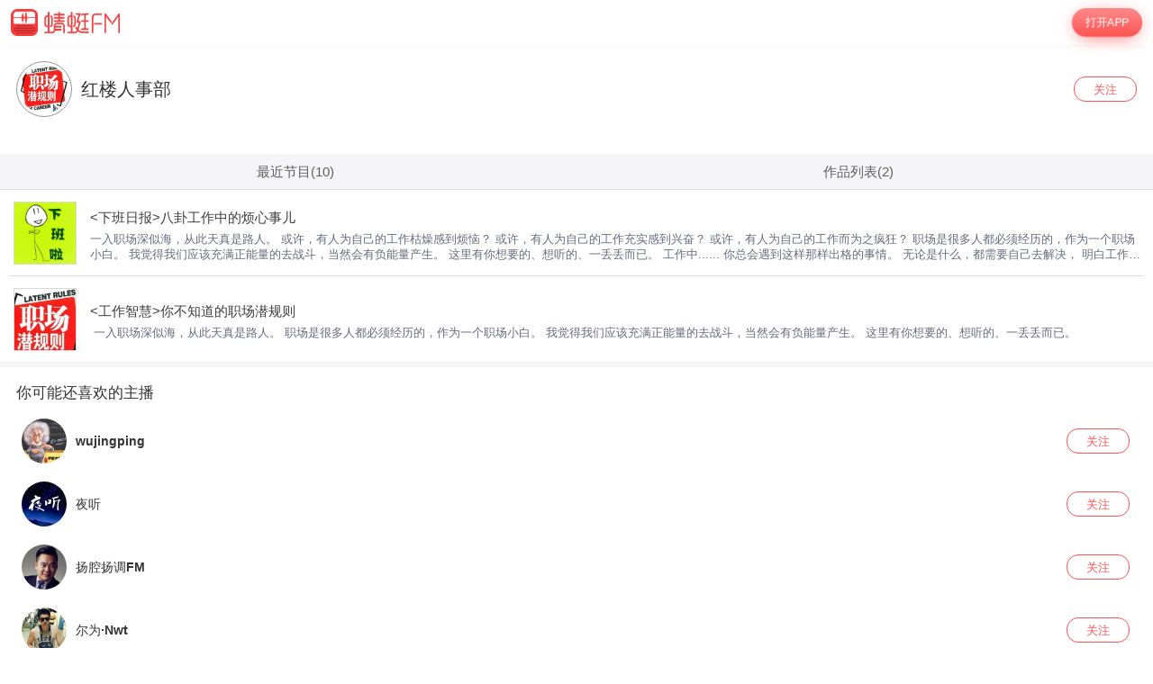

--- FILE ---
content_type: text/html; charset=utf-8
request_url: https://m.qingting.fm/podcasters/57b6adece1aa9679335551273359f10e/
body_size: 5473
content:
<!DOCTYPE html>
<html lang="en">
  <head>
    <title data-react-helmet="true"> 红楼人事部节目全集-红楼人事部的作品mp3全集在线收听-蜻蜓FM</title>
    <meta data-react-helmet="true" name="keywords" content="红楼人事部节目,红楼人事部mp3全集,红楼人事部的作品全集,红楼人事部节目在线收听"/><meta data-react-helmet="true" name="description" content="欢迎收听蜻蜓FM的主播：红楼人事部的电台主页。您可以免费收听红楼人事部节目全集，获取红楼人事部最新的作品全集、mp3电台声音，还能查看红楼人事部的个人资料简介和该主播的最新声音动态信息哦。喜欢红楼人事部的朋友和粉丝，快来蜻蜓FM，更多的世界用听的！"/>
    <link data-react-helmet="true" rel="canonical" href="https://www.qtfm.cn/podcasters/57b6adece1aa9679335551273359f10e"/><link data-react-helmet="true" rel="alternate" href="https://m.qtfm.cn/podcasters/57b6adece1aa9679335551273359f10e"/>
    <meta charset="utf-8" />
    <meta
      name="viewport"
      content="width=device-width, initial-scale=1, maximum-scale=1, shrink-to-fit=no"
    />
    <meta http-equiv="X-UA-Compatible" content="IE=edge,chrome=1"/>
    <meta name="bytedance-verification-code" content="1o0ODrvZfr6RqNk+e2dE" />
    <link type="text/css" rel="stylesheet" href="/main.6acceb8693ab3fed6dc5.css" />
    <script type="text/javascript" src="//sss.qtfm.cn/qt-npm/openinstall/1.0.0/index.js"></script>
    <script type="text/javascript" src="//res.wx.qq.com/open/js/jweixin-1.0.0.js"></script>
    <script type="text/javascript" src="https://sss.qtfm.cn/qt-web/qt-jssdk/dist/js/qt-jssdk-1.4.69.js"></script>
    <script type="text/javascript" src="https://bp.staging.qtfm.cn/qt-npm/@qt-base/linkedme/1.4.2/index.umd.js" ></script>
    <script>
      if (linkedme) {
        linkedme.init('d828bfa52e3abbef26d0339a0aaa8640', { type: 'live' }, null);
        linkedme.trigger = function(href) {
          var a = document.createElement('a');
          a.setAttribute('href', href);
          a.onclick = function() {
            linkedme.trigger_deeplink(href);
          }
          a.click();
        }
        linkedme.generate = function(params) {
          return new Promise((resolve, reject) => {
            linkedme.link(params, function(err, response) {
              console.log('linkedme response', response);
              if (err) { 
                reject(err);
              } else {
                resolve(response);
              } 
            }, false);
          });
        };
      }
    </script>
    <!-- Global site tag (gtag.js) - Google Analytics -->
    <script async src="https://www.googletagmanager.com/gtag/js?id=UA-148368616-2"></script>
    <script>
      window.dataLayer = window.dataLayer || [];
      function gtag(){dataLayer.push(arguments);}
      gtag('js', new Date());
      gtag('config', 'UA-148368616-2');
    </script>
    <meta http-equiv="Cache-Control" content="no-siteapp">
    <meta http-equiv="Cache-Control" content="no-transform">
  </head>
  <body>
    <div id="app" data-reactroot=""><div class="app-wrapper" role="wrapper" tabindex="0"><div class="home-root" style="margin-top:50px"><div class="topbar undefined" style="position:fixed"><a class="homepage" href="/"><img class="logo" src="https://pic.qtfm.cn/qt-msite/logo@2x.png"/></a><a id="DownloadBtn" class="open-btn" href="javascript:void(0);" style="cursor:pointer">打开APP</a></div><div class="podcaster-info"><div class="header"><div class="avatar-wrapper"><img class="avatar" src="https://pic.qtfm.cn/2017/10/26/partner_a661d106dd72b3f77d70787a07de2f68.jpg" alt="红楼人事部"/></div><h1 class="nickname">红楼人事部</h1><a id="podcaster-57b6adece1aa9679335551273359f10e" class="follow" href="javascript:void(0);" style="cursor:pointer">关注</a></div><div class="description line-clamp" style="-webkit-line-clamp:"></div></div><div class="tabs undefined"><div class="grid-item" style="width:50%">最近节目(10)</div><div class="grid-item" style="width:50%">作品列表(2)</div></div><div class="item-list"><div class="items"><a class="item channel" href="/vchannels/230897"><div class="cover" style="background-image:url(https://pic.qtfm.cn/2017/11/03/partner_389dac8cd37c233a0d3c99933c51f321.jpg!400)"></div><div class="info-wrapper"><div class="item-title single-line">&lt;下班日报&gt;八卦工作中的烦心事儿</div><div class="item-description line-clamp">一入职场深似海，从此天真是路人。
或许，有人为自己的工作枯燥感到烦恼？
或许，有人为自己的工作充实感到兴奋？
或许，有人为自己的工作而为之疯狂？

职场是很多人都必须经历的，作为一个职场小白。
我觉得我们应该充满正能量的去战斗，当然会有负能量产生。
这里有你想要的、想听的、一丢丢而已。

工作中......
你总会遇到这样那样出格的事情。
无论是什么，都需要自己去解决，
明白工作中的那点事，
你的生活也将多姿多彩！

来听听他每天分享的故事吧......</div></div></a><a class="item channel" href="/vchannels/230898"><div class="cover" style="background-image:url(https://pic.qtfm.cn/2017/11/03/partner_a661d106dd72b3f77d70787a07de2f68.jpg!400)"></div><div class="info-wrapper"><div class="item-title single-line">&lt;工作智慧&gt;你不知道的职场潜规则</div><div class="item-description line-clamp">​
一入职场深似海，从此天真是路人。

职场是很多人都必须经历的，作为一个职场小白。

我觉得我们应该充满正能量的去战斗，当然会有负能量产生。

这里有你想要的、想听的、一丢丢而已。</div></div></a></div></div><div class="recommends"><div class="item-list"><div class="items"><div class="item recommend"><a class="info-wrapper" href="/podcasters/a8ed180ad1885c1f063d156ca8dd1b15"><div class="avatar" style="background-image:url(https://pic.qtfm.cn/2016/0629/20160629163445470.jpeg)"></div><div class="nickname single-line">wujingping</div></a><a id="recommends-a8ed180ad1885c1f063d156ca8dd1b15" class="follow" href="javascript:void(0);" style="cursor:pointer">关注</a></div><div class="item recommend"><a class="info-wrapper" href="/podcasters/08e175e7e0424d9b2583b5956440f244"><div class="avatar" style="background-image:url(https://pic.qtfm.cn/2017/02/18/partner_0e797619373dfeed0783a2b5e9ce1b5d.jpg)"></div><div class="nickname single-line">夜听</div></a><a id="recommends-08e175e7e0424d9b2583b5956440f244" class="follow" href="javascript:void(0);" style="cursor:pointer">关注</a></div><div class="item recommend"><a class="info-wrapper" href="/podcasters/82e81e9179ed79e78fb89e3761a0a8e2"><div class="avatar" style="background-image:url(https://pic.qtfm.cn/2016/0531/20160531145636671.png)"></div><div class="nickname single-line">扬腔扬调FM</div></a><a id="recommends-82e81e9179ed79e78fb89e3761a0a8e2" class="follow" href="javascript:void(0);" style="cursor:pointer">关注</a></div><div class="item recommend"><a class="info-wrapper" href="/podcasters/a90f7bfd56a3e56c6e318c259b2f7fc8"><div class="avatar" style="background-image:url(https://pic.qtfm.cn/2016/0118/20160118140557297.jpg)"></div><div class="nickname single-line">尔为·Nwt</div></a><a id="recommends-a90f7bfd56a3e56c6e318c259b2f7fc8" class="follow" href="javascript:void(0);" style="cursor:pointer">关注</a></div><div class="item recommend"><a class="info-wrapper" href="/podcasters/9c6551d057d7ab7dc841ea6c909d442f"><div class="avatar" style="background-image:url(https://pic.qtfm.cn/2016/0310/2016031015311473.png)"></div><div class="nickname single-line">足球上海滩姬宇阳</div></a><a id="recommends-9c6551d057d7ab7dc841ea6c909d442f" class="follow" href="javascript:void(0);" style="cursor:pointer">关注</a></div><div class="item recommend"><a class="info-wrapper" href="/podcasters/e2b9da295d1c9c4bd0e1558bd7ec971b"><div class="avatar" style="background-image:url(https://pic.qtfm.cn/cms/podcaster/2018/04/04/0752088d3769c9797abe3796e2d591fb.jpg)"></div><div class="nickname single-line">播音七十</div></a><a id="recommends-e2b9da295d1c9c4bd0e1558bd7ec971b" class="follow" href="javascript:void(0);" style="cursor:pointer">关注</a></div><div class="item recommend"><a class="info-wrapper" href="/podcasters/16aa55335f42a811454c9b591546923d"><div class="avatar" style="background-image:url(https://pic.qtfm.cn/2017/03/24/partner_3960b96037874e4477e55123539c7301.jpg)"></div><div class="nickname single-line">宏图（麦克风fm）</div></a><a id="recommends-16aa55335f42a811454c9b591546923d" class="follow" href="javascript:void(0);" style="cursor:pointer">关注</a></div><div class="item recommend"><a class="info-wrapper" href="/podcasters/9f2630fc2ef958269dfb65aafa7c9edd"><div class="avatar" style="background-image:url(https://pic.qtfm.cn/2015/0729/20150729172131280.jpg)"></div><div class="nickname single-line">社交口才技巧</div></a><a id="recommends-9f2630fc2ef958269dfb65aafa7c9edd" class="follow" href="javascript:void(0);" style="cursor:pointer">关注</a></div><div class="item recommend"><a class="info-wrapper" href="/podcasters/451e2ea4d6034d50b88de525c294444b"><div class="avatar" style="background-image:url(https://pic.qtfm.cn/2015/0611/20150611143846835.jpg)"></div><div class="nickname single-line">水皮</div></a><a id="recommends-451e2ea4d6034d50b88de525c294444b" class="follow" href="javascript:void(0);" style="cursor:pointer">关注</a></div><div class="item recommend"><a class="info-wrapper" href="/podcasters/653b88f9268c6443aa988c99d34f75c7"><div class="avatar" style="background-image:url(https://pic.qtfm.cn/2016/0811/20160811130612903.png)"></div><div class="nickname single-line">廖英强</div></a><a id="recommends-653b88f9268c6443aa988c99d34f75c7" class="follow" href="javascript:void(0);" style="cursor:pointer">关注</a></div></div></div><a id="recommends-more" href="javascript:void(0);" style="cursor:pointer"><div class="more"><i class="arrow"></i></div></a></div></div><a href="/vchannels/undefined/programs/undefined?position=undefined"><div></div></a></div></div>
    <script type="text/javascript">
      window.ssrURL="%2Fpodcasters%2F57b6adece1aa9679335551273359f10e%2F"
      window.__initStores={"PodcasterStore":{"podcaster":{"qingtingId":"57b6adece1aa9679335551273359f10e","gender":"u","avatar":"http://pic.qtfm.cn/2017/10/26/partner_a661d106dd72b3f77d70787a07de2f68.jpg","nickname":"红楼人事部","description":""},"channels":[{"id":230897,"title":"<下班日报>八卦工作中的烦心事儿","description":"一入职场深似海，从此天真是路人。\n或许，有人为自己的工作枯燥感到烦恼？\n或许，有人为自己的工作充实感到兴奋？\n或许，有人为自己的工作而为之疯狂？\n\n职场是很多人都必须经历的，作为一个职场小白。\n我觉得我们应该充满正能量的去战斗，当然会有负能量产生。\n这里有你想要的、想听的、一丢丢而已。\n\n工作中......\n你总会遇到这样那样出格的事情。\n无论是什么，都需要自己去解决，\n明白工作中的那点事，\n你的生活也将多姿多彩！\n\n来听听他每天分享的故事吧......","clout":null,"img":"http://pic.qtfm.cn/2017/11/03/partner_389dac8cd37c233a0d3c99933c51f321.jpg!400","urlScheme":"qingtingfm://app.qingting.fm/vchannels/230897","playcount":"6.6万","vip_icon":""},{"id":230898,"title":"<工作智慧>你不知道的职场潜规则","description":"​\n一入职场深似海，从此天真是路人。\n\n职场是很多人都必须经历的，作为一个职场小白。\n\n我觉得我们应该充满正能量的去战斗，当然会有负能量产生。\n\n这里有你想要的、想听的、一丢丢而已。","clout":null,"img":"http://pic.qtfm.cn/2017/11/03/partner_a661d106dd72b3f77d70787a07de2f68.jpg!400","urlScheme":"qingtingfm://app.qingting.fm/vchannels/230898","playcount":"2.0万","vip_icon":""}],"programs":[{"title":"只会用KPI考核员工的老板们，就要被员工炒了！","duration":790.221497,"saleStatus":"free","urlScheme":"qingtingfm://app.qingting.fm/vchannels/230897/programs/7993261","cid":230897,"pid":7993261,"updateTime":"1509701504"},{"title":"三十多岁还没有走到管理岗，那你现在干什么？","duration":435.23483,"saleStatus":"free","urlScheme":"qingtingfm://app.qingting.fm/vchannels/230897/programs/7993259","cid":230897,"pid":7993259,"updateTime":"1509701468"},{"title":"知道为什么35岁的你慌了么？","duration":572.046803,"saleStatus":"free","urlScheme":"qingtingfm://app.qingting.fm/vchannels/230897/programs/7993263","cid":230897,"pid":7993263,"updateTime":"1509701397"},{"title":"苦逼的人力资源部到底有多牛","duration":710.159093,"saleStatus":"free","urlScheme":"qingtingfm://app.qingting.fm/vchannels/230897/programs/7993257","cid":230897,"pid":7993257,"updateTime":"1509701396"},{"title":"敢把员工都干跑的老板真有迫力么？","duration":647.743855,"saleStatus":"free","urlScheme":"qingtingfm://app.qingting.fm/vchannels/230897/programs/7993256","cid":230897,"pid":7993256,"updateTime":"1509701386"},{"title":"改变吧，让自己30岁前拥有核心竞争力","duration":391.767075,"saleStatus":"free","urlScheme":"qingtingfm://app.qingting.fm/vchannels/230897/programs/7993255","cid":230897,"pid":7993255,"updateTime":"1509701355"},{"title":"无权是悲哀无责同样可恨","duration":187.663673,"saleStatus":"free","urlScheme":"qingtingfm://app.qingting.fm/vchannels/230897/programs/7993260","cid":230897,"pid":7993260,"updateTime":"1509701355"},{"title":"领导力就是自立山头","duration":185.248798,"saleStatus":"free","urlScheme":"qingtingfm://app.qingting.fm/vchannels/230897/programs/7993258","cid":230897,"pid":7993258,"updateTime":"1509701345"},{"title":"35岁的你，到底应该如何度过每一天？","duration":184.13424,"saleStatus":"free","urlScheme":"qingtingfm://app.qingting.fm/vchannels/230897/programs/7993254","cid":230897,"pid":7993254,"updateTime":"1509701319"},{"title":"现代企业之争不是市场而是人才之战","duration":444.429932,"saleStatus":"free","urlScheme":"qingtingfm://app.qingting.fm/vchannels/230898/programs/7993242","cid":230898,"pid":7993242,"updateTime":"1509701228"}],"recommends":[{"qingtingId":"a8ed180ad1885c1f063d156ca8dd1b15","avatar":"http://pic.qtfm.cn/2016/0629/20160629163445470.jpeg","nickname":"wujingping","description":"了解科学，爱上科学"},{"qingtingId":"08e175e7e0424d9b2583b5956440f244","avatar":"http://pic.qtfm.cn/2017/02/18/partner_0e797619373dfeed0783a2b5e9ce1b5d.jpg","nickname":"夜听","description":"夜听，让更多的家庭越来越幸福。"},{"qingtingId":"82e81e9179ed79e78fb89e3761a0a8e2","avatar":"http://pic.qtfm.cn/2016/0531/20160531145636671.png","nickname":"扬腔扬调FM","description":"【V信已满，请搜工仲号：扬腔扬调FM】感谢关注！"},{"qingtingId":"a90f7bfd56a3e56c6e318c259b2f7fc8","avatar":"http://pic.qtfm.cn/2016/0118/20160118140557297.jpg","nickname":"尔为·Nwt","description":"关注传播正能量，我是心理咨询师：尔为。"},{"qingtingId":"9c6551d057d7ab7dc841ea6c909d442f","avatar":"http://pic.qtfm.cn/2016/0310/2016031015311473.png","nickname":"足球上海滩姬宇阳","description":"来自足球上海滩的姬宇阳，和你聊聊天、看看球、观人生。"},{"qingtingId":"e2b9da295d1c9c4bd0e1558bd7ec971b","avatar":"http://pic.qtfm.cn/cms/podcaster/2018/04/04/0752088d3769c9797abe3796e2d591fb.jpg","nickname":"播音七十","description":"男，代表作《我当算命先生那几年》"},{"qingtingId":"16aa55335f42a811454c9b591546923d","avatar":"http://pic.qtfm.cn/2017/03/24/partner_3960b96037874e4477e55123539c7301.jpg","nickname":"宏图（麦克风fm）","description":"宏图微❤：a1776221"},{"qingtingId":"9f2630fc2ef958269dfb65aafa7c9edd","avatar":"http://pic.qtfm.cn/2015/0729/20150729172131280.jpg","nickname":"社交口才技巧","description":"口才助你成功，沟通成就未来。好口才从这里开始！关注微信sjkc88。"},{"qingtingId":"451e2ea4d6034d50b88de525c294444b","avatar":"http://pic.qtfm.cn/2015/0611/20150611143846835.jpg","nickname":"水皮","description":"《华夏时报》总编辑 知名财经评论家"},{"qingtingId":"653b88f9268c6443aa988c99d34f75c7","avatar":"http://pic.qtfm.cn/2016/0811/20160811130612903.png","nickname":"廖英强","description":"爱股轩官网：www.iguxuan.com \r\n微信公众号：iguxuan \r\n新浪微博@爱股轩"}],"seo":[{"elementType":"title","innerText":"红楼人事部节目全集-红楼人事部的作品mp3全集在线收听-蜻蜓FM"},{"elementType":"meta","name":"keywords","content":"红楼人事部节目,红楼人事部mp3全集,红楼人事部的作品全集,红楼人事部节目在线收听"},{"elementType":"meta","name":"description","content":"欢迎收听蜻蜓FM的主播：红楼人事部的电台主页。您可以免费收听红楼人事部节目全集，获取红楼人事部最新的作品全集、mp3电台声音，还能查看红楼人事部的个人资料简介和该主播的最新声音动态信息哦。喜欢红楼人事部的朋友和粉丝，快来蜻蜓FM，更多的世界用听的！"},{"elementType":"link","rel":"canonical","href":"https://www.qtfm.cn/podcasters/57b6adece1aa9679335551273359f10e"},{"elementType":"link","rel":"alternate","href":"https://m.qtfm.cn/podcasters/57b6adece1aa9679335551273359f10e"}]}}
      window.ssr = true;
    </script>
    <script type="text/javascript" src="/main.6acceb8693ab3fed6dc5.js"></script>
    <script>
      var _hmt = _hmt || [];
      (function() {
        var hm = document.createElement("script");
        hm.src = "https://hm.baidu.com/hm.js?9164cc38c1b5c60bbea02df958280819";
        var s = document.getElementsByTagName("script")[0]; 
        s.parentNode.insertBefore(hm, s);
      })();
    </script>
    <script>
(function(){
    var bp = document.createElement('script');
    var curProtocol = window.location.protocol.split(':')[0];
    if (curProtocol === 'https') {
        bp.src = 'https://zz.bdstatic.com/linksubmit/push.js';
    }
    else {
        bp.src = 'http://push.zhanzhang.baidu.com/push.js';
    }
    var s = document.getElementsByTagName("script")[0];
    s.parentNode.insertBefore(bp, s);
})();
</script>
    
  </body>
</html>

--- FILE ---
content_type: text/html; charset=utf-8
request_url: https://m.qingting.fm/podcasters/57b6adece1aa9679335551273359f10e/
body_size: 5499
content:
<!DOCTYPE html>
<html lang="en">
  <head>
    <title data-react-helmet="true"> 红楼人事部节目全集-红楼人事部的作品mp3全集在线收听-蜻蜓FM</title>
    <meta data-react-helmet="true" name="keywords" content="红楼人事部节目,红楼人事部mp3全集,红楼人事部的作品全集,红楼人事部节目在线收听"/><meta data-react-helmet="true" name="description" content="欢迎收听蜻蜓FM的主播：红楼人事部的电台主页。您可以免费收听红楼人事部节目全集，获取红楼人事部最新的作品全集、mp3电台声音，还能查看红楼人事部的个人资料简介和该主播的最新声音动态信息哦。喜欢红楼人事部的朋友和粉丝，快来蜻蜓FM，更多的世界用听的！"/>
    <link data-react-helmet="true" rel="canonical" href="https://www.qtfm.cn/podcasters/57b6adece1aa9679335551273359f10e"/><link data-react-helmet="true" rel="alternate" href="https://m.qtfm.cn/podcasters/57b6adece1aa9679335551273359f10e"/>
    <meta charset="utf-8" />
    <meta
      name="viewport"
      content="width=device-width, initial-scale=1, maximum-scale=1, shrink-to-fit=no"
    />
    <meta http-equiv="X-UA-Compatible" content="IE=edge,chrome=1"/>
    <meta name="bytedance-verification-code" content="1o0ODrvZfr6RqNk+e2dE" />
    <link type="text/css" rel="stylesheet" href="/main.6acceb8693ab3fed6dc5.css" />
    <script type="text/javascript" src="//sss.qtfm.cn/qt-npm/openinstall/1.0.0/index.js"></script>
    <script type="text/javascript" src="//res.wx.qq.com/open/js/jweixin-1.0.0.js"></script>
    <script type="text/javascript" src="https://sss.qtfm.cn/qt-web/qt-jssdk/dist/js/qt-jssdk-1.4.69.js"></script>
    <script type="text/javascript" src="https://bp.staging.qtfm.cn/qt-npm/@qt-base/linkedme/1.4.2/index.umd.js" ></script>
    <script>
      if (linkedme) {
        linkedme.init('d828bfa52e3abbef26d0339a0aaa8640', { type: 'live' }, null);
        linkedme.trigger = function(href) {
          var a = document.createElement('a');
          a.setAttribute('href', href);
          a.onclick = function() {
            linkedme.trigger_deeplink(href);
          }
          a.click();
        }
        linkedme.generate = function(params) {
          return new Promise((resolve, reject) => {
            linkedme.link(params, function(err, response) {
              console.log('linkedme response', response);
              if (err) { 
                reject(err);
              } else {
                resolve(response);
              } 
            }, false);
          });
        };
      }
    </script>
    <!-- Global site tag (gtag.js) - Google Analytics -->
    <script async src="https://www.googletagmanager.com/gtag/js?id=UA-148368616-2"></script>
    <script>
      window.dataLayer = window.dataLayer || [];
      function gtag(){dataLayer.push(arguments);}
      gtag('js', new Date());
      gtag('config', 'UA-148368616-2');
    </script>
    <meta http-equiv="Cache-Control" content="no-siteapp">
    <meta http-equiv="Cache-Control" content="no-transform">
  </head>
  <body>
    <div id="app" data-reactroot=""><div class="app-wrapper" role="wrapper" tabindex="0"><div class="home-root" style="margin-top:50px"><div class="topbar undefined" style="position:fixed"><a class="homepage" href="/"><img class="logo" src="https://pic.qtfm.cn/qt-msite/logo@2x.png"/></a><a id="DownloadBtn" class="open-btn" href="javascript:void(0);" style="cursor:pointer">打开APP</a></div><div class="podcaster-info"><div class="header"><div class="avatar-wrapper"><img class="avatar" src="https://pic.qtfm.cn/2017/10/26/partner_a661d106dd72b3f77d70787a07de2f68.jpg" alt="红楼人事部"/></div><h1 class="nickname">红楼人事部</h1><a id="podcaster-57b6adece1aa9679335551273359f10e" class="follow" href="javascript:void(0);" style="cursor:pointer">关注</a></div><div class="description line-clamp" style="-webkit-line-clamp:"></div></div><div class="tabs undefined"><div class="grid-item" style="width:50%">最近节目(10)</div><div class="grid-item" style="width:50%">作品列表(2)</div></div><div class="item-list"><div class="items"><a class="item channel" href="/vchannels/230897"><div class="cover" style="background-image:url(https://pic.qtfm.cn/2017/11/03/partner_389dac8cd37c233a0d3c99933c51f321.jpg!400)"></div><div class="info-wrapper"><div class="item-title single-line">&lt;下班日报&gt;八卦工作中的烦心事儿</div><div class="item-description line-clamp">一入职场深似海，从此天真是路人。
或许，有人为自己的工作枯燥感到烦恼？
或许，有人为自己的工作充实感到兴奋？
或许，有人为自己的工作而为之疯狂？

职场是很多人都必须经历的，作为一个职场小白。
我觉得我们应该充满正能量的去战斗，当然会有负能量产生。
这里有你想要的、想听的、一丢丢而已。

工作中......
你总会遇到这样那样出格的事情。
无论是什么，都需要自己去解决，
明白工作中的那点事，
你的生活也将多姿多彩！

来听听他每天分享的故事吧......</div></div></a><a class="item channel" href="/vchannels/230898"><div class="cover" style="background-image:url(https://pic.qtfm.cn/2017/11/03/partner_a661d106dd72b3f77d70787a07de2f68.jpg!400)"></div><div class="info-wrapper"><div class="item-title single-line">&lt;工作智慧&gt;你不知道的职场潜规则</div><div class="item-description line-clamp">​
一入职场深似海，从此天真是路人。

职场是很多人都必须经历的，作为一个职场小白。

我觉得我们应该充满正能量的去战斗，当然会有负能量产生。

这里有你想要的、想听的、一丢丢而已。</div></div></a></div></div><div class="recommends"><div class="item-list"><div class="items"><div class="item recommend"><a class="info-wrapper" href="/podcasters/a8ed180ad1885c1f063d156ca8dd1b15"><div class="avatar" style="background-image:url(https://pic.qtfm.cn/2016/0629/20160629163445470.jpeg)"></div><div class="nickname single-line">wujingping</div></a><a id="recommends-a8ed180ad1885c1f063d156ca8dd1b15" class="follow" href="javascript:void(0);" style="cursor:pointer">关注</a></div><div class="item recommend"><a class="info-wrapper" href="/podcasters/08e175e7e0424d9b2583b5956440f244"><div class="avatar" style="background-image:url(https://pic.qtfm.cn/2017/02/18/partner_0e797619373dfeed0783a2b5e9ce1b5d.jpg)"></div><div class="nickname single-line">夜听</div></a><a id="recommends-08e175e7e0424d9b2583b5956440f244" class="follow" href="javascript:void(0);" style="cursor:pointer">关注</a></div><div class="item recommend"><a class="info-wrapper" href="/podcasters/82e81e9179ed79e78fb89e3761a0a8e2"><div class="avatar" style="background-image:url(https://pic.qtfm.cn/2016/0531/20160531145636671.png)"></div><div class="nickname single-line">扬腔扬调FM</div></a><a id="recommends-82e81e9179ed79e78fb89e3761a0a8e2" class="follow" href="javascript:void(0);" style="cursor:pointer">关注</a></div><div class="item recommend"><a class="info-wrapper" href="/podcasters/a90f7bfd56a3e56c6e318c259b2f7fc8"><div class="avatar" style="background-image:url(https://pic.qtfm.cn/2016/0118/20160118140557297.jpg)"></div><div class="nickname single-line">尔为·Nwt</div></a><a id="recommends-a90f7bfd56a3e56c6e318c259b2f7fc8" class="follow" href="javascript:void(0);" style="cursor:pointer">关注</a></div><div class="item recommend"><a class="info-wrapper" href="/podcasters/9c6551d057d7ab7dc841ea6c909d442f"><div class="avatar" style="background-image:url(https://pic.qtfm.cn/2016/0310/2016031015311473.png)"></div><div class="nickname single-line">足球上海滩姬宇阳</div></a><a id="recommends-9c6551d057d7ab7dc841ea6c909d442f" class="follow" href="javascript:void(0);" style="cursor:pointer">关注</a></div><div class="item recommend"><a class="info-wrapper" href="/podcasters/e2b9da295d1c9c4bd0e1558bd7ec971b"><div class="avatar" style="background-image:url(https://pic.qtfm.cn/cms/podcaster/2018/04/04/0752088d3769c9797abe3796e2d591fb.jpg)"></div><div class="nickname single-line">播音七十</div></a><a id="recommends-e2b9da295d1c9c4bd0e1558bd7ec971b" class="follow" href="javascript:void(0);" style="cursor:pointer">关注</a></div><div class="item recommend"><a class="info-wrapper" href="/podcasters/16aa55335f42a811454c9b591546923d"><div class="avatar" style="background-image:url(https://pic.qtfm.cn/2017/03/24/partner_3960b96037874e4477e55123539c7301.jpg)"></div><div class="nickname single-line">宏图（麦克风fm）</div></a><a id="recommends-16aa55335f42a811454c9b591546923d" class="follow" href="javascript:void(0);" style="cursor:pointer">关注</a></div><div class="item recommend"><a class="info-wrapper" href="/podcasters/9f2630fc2ef958269dfb65aafa7c9edd"><div class="avatar" style="background-image:url(https://pic.qtfm.cn/2015/0729/20150729172131280.jpg)"></div><div class="nickname single-line">社交口才技巧</div></a><a id="recommends-9f2630fc2ef958269dfb65aafa7c9edd" class="follow" href="javascript:void(0);" style="cursor:pointer">关注</a></div><div class="item recommend"><a class="info-wrapper" href="/podcasters/451e2ea4d6034d50b88de525c294444b"><div class="avatar" style="background-image:url(https://pic.qtfm.cn/2015/0611/20150611143846835.jpg)"></div><div class="nickname single-line">水皮</div></a><a id="recommends-451e2ea4d6034d50b88de525c294444b" class="follow" href="javascript:void(0);" style="cursor:pointer">关注</a></div><div class="item recommend"><a class="info-wrapper" href="/podcasters/653b88f9268c6443aa988c99d34f75c7"><div class="avatar" style="background-image:url(https://pic.qtfm.cn/2016/0811/20160811130612903.png)"></div><div class="nickname single-line">廖英强</div></a><a id="recommends-653b88f9268c6443aa988c99d34f75c7" class="follow" href="javascript:void(0);" style="cursor:pointer">关注</a></div></div></div><a id="recommends-more" href="javascript:void(0);" style="cursor:pointer"><div class="more"><i class="arrow"></i></div></a></div></div><a href="/vchannels/undefined/programs/undefined?position=undefined"><div></div></a></div></div>
    <script type="text/javascript">
      window.ssrURL="%2Fpodcasters%2F57b6adece1aa9679335551273359f10e%2F"
      window.__initStores={"PodcasterStore":{"podcaster":{"qingtingId":"57b6adece1aa9679335551273359f10e","gender":"u","avatar":"http://pic.qtfm.cn/2017/10/26/partner_a661d106dd72b3f77d70787a07de2f68.jpg","nickname":"红楼人事部","description":""},"channels":[{"id":230897,"title":"<下班日报>八卦工作中的烦心事儿","description":"一入职场深似海，从此天真是路人。\n或许，有人为自己的工作枯燥感到烦恼？\n或许，有人为自己的工作充实感到兴奋？\n或许，有人为自己的工作而为之疯狂？\n\n职场是很多人都必须经历的，作为一个职场小白。\n我觉得我们应该充满正能量的去战斗，当然会有负能量产生。\n这里有你想要的、想听的、一丢丢而已。\n\n工作中......\n你总会遇到这样那样出格的事情。\n无论是什么，都需要自己去解决，\n明白工作中的那点事，\n你的生活也将多姿多彩！\n\n来听听他每天分享的故事吧......","clout":null,"img":"http://pic.qtfm.cn/2017/11/03/partner_389dac8cd37c233a0d3c99933c51f321.jpg!400","urlScheme":"qingtingfm://app.qingting.fm/vchannels/230897","playcount":"6.6万","vip_icon":""},{"id":230898,"title":"<工作智慧>你不知道的职场潜规则","description":"​\n一入职场深似海，从此天真是路人。\n\n职场是很多人都必须经历的，作为一个职场小白。\n\n我觉得我们应该充满正能量的去战斗，当然会有负能量产生。\n\n这里有你想要的、想听的、一丢丢而已。","clout":null,"img":"http://pic.qtfm.cn/2017/11/03/partner_a661d106dd72b3f77d70787a07de2f68.jpg!400","urlScheme":"qingtingfm://app.qingting.fm/vchannels/230898","playcount":"2.0万","vip_icon":""}],"programs":[{"title":"只会用KPI考核员工的老板们，就要被员工炒了！","duration":790.221497,"saleStatus":"free","urlScheme":"qingtingfm://app.qingting.fm/vchannels/230897/programs/7993261","cid":230897,"pid":7993261,"updateTime":"1509701504"},{"title":"三十多岁还没有走到管理岗，那你现在干什么？","duration":435.23483,"saleStatus":"free","urlScheme":"qingtingfm://app.qingting.fm/vchannels/230897/programs/7993259","cid":230897,"pid":7993259,"updateTime":"1509701468"},{"title":"知道为什么35岁的你慌了么？","duration":572.046803,"saleStatus":"free","urlScheme":"qingtingfm://app.qingting.fm/vchannels/230897/programs/7993263","cid":230897,"pid":7993263,"updateTime":"1509701397"},{"title":"苦逼的人力资源部到底有多牛","duration":710.159093,"saleStatus":"free","urlScheme":"qingtingfm://app.qingting.fm/vchannels/230897/programs/7993257","cid":230897,"pid":7993257,"updateTime":"1509701396"},{"title":"敢把员工都干跑的老板真有迫力么？","duration":647.743855,"saleStatus":"free","urlScheme":"qingtingfm://app.qingting.fm/vchannels/230897/programs/7993256","cid":230897,"pid":7993256,"updateTime":"1509701386"},{"title":"改变吧，让自己30岁前拥有核心竞争力","duration":391.767075,"saleStatus":"free","urlScheme":"qingtingfm://app.qingting.fm/vchannels/230897/programs/7993255","cid":230897,"pid":7993255,"updateTime":"1509701355"},{"title":"无权是悲哀无责同样可恨","duration":187.663673,"saleStatus":"free","urlScheme":"qingtingfm://app.qingting.fm/vchannels/230897/programs/7993260","cid":230897,"pid":7993260,"updateTime":"1509701355"},{"title":"领导力就是自立山头","duration":185.248798,"saleStatus":"free","urlScheme":"qingtingfm://app.qingting.fm/vchannels/230897/programs/7993258","cid":230897,"pid":7993258,"updateTime":"1509701345"},{"title":"35岁的你，到底应该如何度过每一天？","duration":184.13424,"saleStatus":"free","urlScheme":"qingtingfm://app.qingting.fm/vchannels/230897/programs/7993254","cid":230897,"pid":7993254,"updateTime":"1509701319"},{"title":"现代企业之争不是市场而是人才之战","duration":444.429932,"saleStatus":"free","urlScheme":"qingtingfm://app.qingting.fm/vchannels/230898/programs/7993242","cid":230898,"pid":7993242,"updateTime":"1509701228"}],"recommends":[{"qingtingId":"a8ed180ad1885c1f063d156ca8dd1b15","avatar":"http://pic.qtfm.cn/2016/0629/20160629163445470.jpeg","nickname":"wujingping","description":"了解科学，爱上科学"},{"qingtingId":"08e175e7e0424d9b2583b5956440f244","avatar":"http://pic.qtfm.cn/2017/02/18/partner_0e797619373dfeed0783a2b5e9ce1b5d.jpg","nickname":"夜听","description":"夜听，让更多的家庭越来越幸福。"},{"qingtingId":"82e81e9179ed79e78fb89e3761a0a8e2","avatar":"http://pic.qtfm.cn/2016/0531/20160531145636671.png","nickname":"扬腔扬调FM","description":"【V信已满，请搜工仲号：扬腔扬调FM】感谢关注！"},{"qingtingId":"a90f7bfd56a3e56c6e318c259b2f7fc8","avatar":"http://pic.qtfm.cn/2016/0118/20160118140557297.jpg","nickname":"尔为·Nwt","description":"关注传播正能量，我是心理咨询师：尔为。"},{"qingtingId":"9c6551d057d7ab7dc841ea6c909d442f","avatar":"http://pic.qtfm.cn/2016/0310/2016031015311473.png","nickname":"足球上海滩姬宇阳","description":"来自足球上海滩的姬宇阳，和你聊聊天、看看球、观人生。"},{"qingtingId":"e2b9da295d1c9c4bd0e1558bd7ec971b","avatar":"http://pic.qtfm.cn/cms/podcaster/2018/04/04/0752088d3769c9797abe3796e2d591fb.jpg","nickname":"播音七十","description":"男，代表作《我当算命先生那几年》"},{"qingtingId":"16aa55335f42a811454c9b591546923d","avatar":"http://pic.qtfm.cn/2017/03/24/partner_3960b96037874e4477e55123539c7301.jpg","nickname":"宏图（麦克风fm）","description":"宏图微❤：a1776221"},{"qingtingId":"9f2630fc2ef958269dfb65aafa7c9edd","avatar":"http://pic.qtfm.cn/2015/0729/20150729172131280.jpg","nickname":"社交口才技巧","description":"口才助你成功，沟通成就未来。好口才从这里开始！关注微信sjkc88。"},{"qingtingId":"451e2ea4d6034d50b88de525c294444b","avatar":"http://pic.qtfm.cn/2015/0611/20150611143846835.jpg","nickname":"水皮","description":"《华夏时报》总编辑 知名财经评论家"},{"qingtingId":"653b88f9268c6443aa988c99d34f75c7","avatar":"http://pic.qtfm.cn/2016/0811/20160811130612903.png","nickname":"廖英强","description":"爱股轩官网：www.iguxuan.com \r\n微信公众号：iguxuan \r\n新浪微博@爱股轩"}],"seo":[{"elementType":"title","innerText":"红楼人事部节目全集-红楼人事部的作品mp3全集在线收听-蜻蜓FM"},{"elementType":"meta","name":"keywords","content":"红楼人事部节目,红楼人事部mp3全集,红楼人事部的作品全集,红楼人事部节目在线收听"},{"elementType":"meta","name":"description","content":"欢迎收听蜻蜓FM的主播：红楼人事部的电台主页。您可以免费收听红楼人事部节目全集，获取红楼人事部最新的作品全集、mp3电台声音，还能查看红楼人事部的个人资料简介和该主播的最新声音动态信息哦。喜欢红楼人事部的朋友和粉丝，快来蜻蜓FM，更多的世界用听的！"},{"elementType":"link","rel":"canonical","href":"https://www.qtfm.cn/podcasters/57b6adece1aa9679335551273359f10e"},{"elementType":"link","rel":"alternate","href":"https://m.qtfm.cn/podcasters/57b6adece1aa9679335551273359f10e"}]}}
      window.ssr = true;
    </script>
    <script type="text/javascript" src="/main.6acceb8693ab3fed6dc5.js"></script>
    <script>
      var _hmt = _hmt || [];
      (function() {
        var hm = document.createElement("script");
        hm.src = "https://hm.baidu.com/hm.js?9164cc38c1b5c60bbea02df958280819";
        var s = document.getElementsByTagName("script")[0]; 
        s.parentNode.insertBefore(hm, s);
      })();
    </script>
    <script>
(function(){
    var bp = document.createElement('script');
    var curProtocol = window.location.protocol.split(':')[0];
    if (curProtocol === 'https') {
        bp.src = 'https://zz.bdstatic.com/linksubmit/push.js';
    }
    else {
        bp.src = 'http://push.zhanzhang.baidu.com/push.js';
    }
    var s = document.getElementsByTagName("script")[0];
    s.parentNode.insertBefore(bp, s);
})();
</script>
    
  </body>
</html>